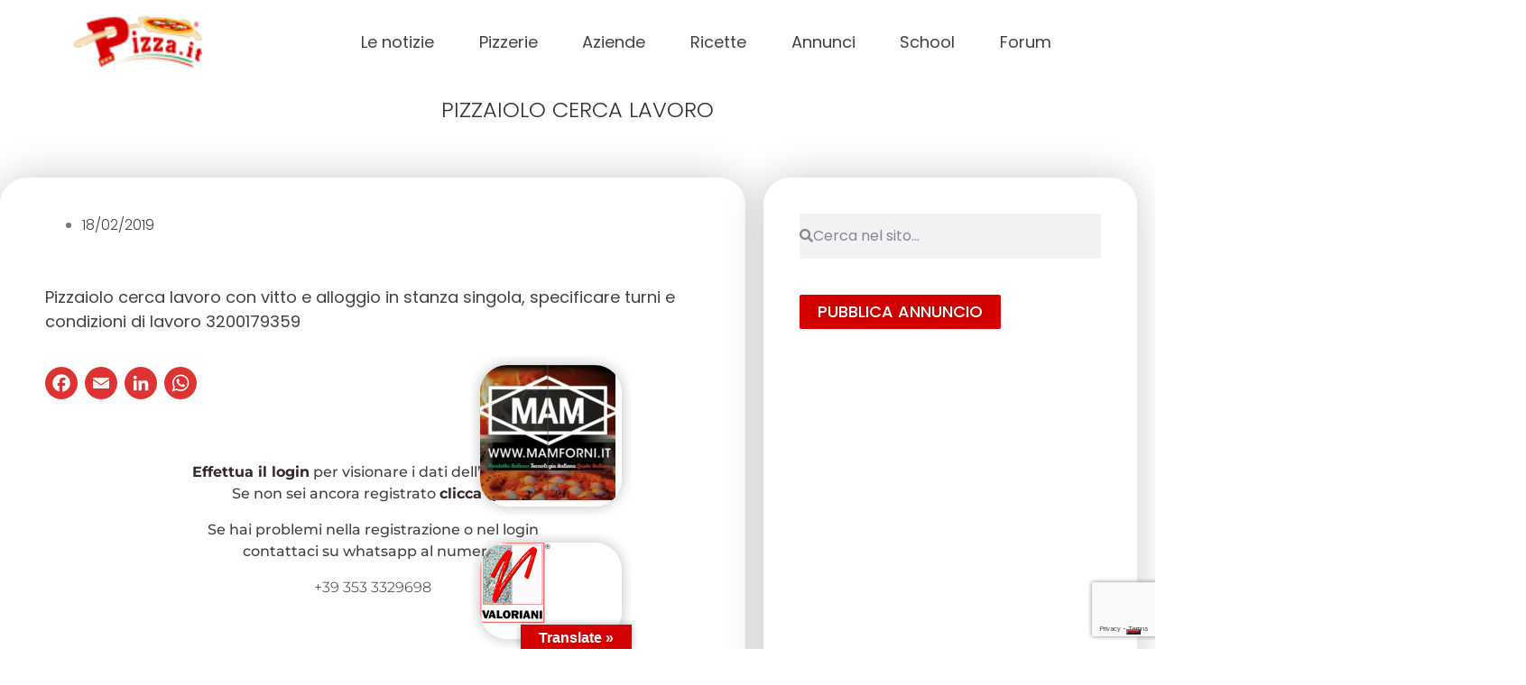

--- FILE ---
content_type: text/html; charset=utf-8
request_url: https://www.google.com/recaptcha/api2/anchor?ar=1&k=6LcvZF4lAAAAADgI6NssIhsOG4U8axjbomcbbGab&co=aHR0cHM6Ly93d3cucGl6emEuaXQ6NDQz&hl=en&v=PoyoqOPhxBO7pBk68S4YbpHZ&size=invisible&anchor-ms=20000&execute-ms=30000&cb=jk50zmcum5os
body_size: 48817
content:
<!DOCTYPE HTML><html dir="ltr" lang="en"><head><meta http-equiv="Content-Type" content="text/html; charset=UTF-8">
<meta http-equiv="X-UA-Compatible" content="IE=edge">
<title>reCAPTCHA</title>
<style type="text/css">
/* cyrillic-ext */
@font-face {
  font-family: 'Roboto';
  font-style: normal;
  font-weight: 400;
  font-stretch: 100%;
  src: url(//fonts.gstatic.com/s/roboto/v48/KFO7CnqEu92Fr1ME7kSn66aGLdTylUAMa3GUBHMdazTgWw.woff2) format('woff2');
  unicode-range: U+0460-052F, U+1C80-1C8A, U+20B4, U+2DE0-2DFF, U+A640-A69F, U+FE2E-FE2F;
}
/* cyrillic */
@font-face {
  font-family: 'Roboto';
  font-style: normal;
  font-weight: 400;
  font-stretch: 100%;
  src: url(//fonts.gstatic.com/s/roboto/v48/KFO7CnqEu92Fr1ME7kSn66aGLdTylUAMa3iUBHMdazTgWw.woff2) format('woff2');
  unicode-range: U+0301, U+0400-045F, U+0490-0491, U+04B0-04B1, U+2116;
}
/* greek-ext */
@font-face {
  font-family: 'Roboto';
  font-style: normal;
  font-weight: 400;
  font-stretch: 100%;
  src: url(//fonts.gstatic.com/s/roboto/v48/KFO7CnqEu92Fr1ME7kSn66aGLdTylUAMa3CUBHMdazTgWw.woff2) format('woff2');
  unicode-range: U+1F00-1FFF;
}
/* greek */
@font-face {
  font-family: 'Roboto';
  font-style: normal;
  font-weight: 400;
  font-stretch: 100%;
  src: url(//fonts.gstatic.com/s/roboto/v48/KFO7CnqEu92Fr1ME7kSn66aGLdTylUAMa3-UBHMdazTgWw.woff2) format('woff2');
  unicode-range: U+0370-0377, U+037A-037F, U+0384-038A, U+038C, U+038E-03A1, U+03A3-03FF;
}
/* math */
@font-face {
  font-family: 'Roboto';
  font-style: normal;
  font-weight: 400;
  font-stretch: 100%;
  src: url(//fonts.gstatic.com/s/roboto/v48/KFO7CnqEu92Fr1ME7kSn66aGLdTylUAMawCUBHMdazTgWw.woff2) format('woff2');
  unicode-range: U+0302-0303, U+0305, U+0307-0308, U+0310, U+0312, U+0315, U+031A, U+0326-0327, U+032C, U+032F-0330, U+0332-0333, U+0338, U+033A, U+0346, U+034D, U+0391-03A1, U+03A3-03A9, U+03B1-03C9, U+03D1, U+03D5-03D6, U+03F0-03F1, U+03F4-03F5, U+2016-2017, U+2034-2038, U+203C, U+2040, U+2043, U+2047, U+2050, U+2057, U+205F, U+2070-2071, U+2074-208E, U+2090-209C, U+20D0-20DC, U+20E1, U+20E5-20EF, U+2100-2112, U+2114-2115, U+2117-2121, U+2123-214F, U+2190, U+2192, U+2194-21AE, U+21B0-21E5, U+21F1-21F2, U+21F4-2211, U+2213-2214, U+2216-22FF, U+2308-230B, U+2310, U+2319, U+231C-2321, U+2336-237A, U+237C, U+2395, U+239B-23B7, U+23D0, U+23DC-23E1, U+2474-2475, U+25AF, U+25B3, U+25B7, U+25BD, U+25C1, U+25CA, U+25CC, U+25FB, U+266D-266F, U+27C0-27FF, U+2900-2AFF, U+2B0E-2B11, U+2B30-2B4C, U+2BFE, U+3030, U+FF5B, U+FF5D, U+1D400-1D7FF, U+1EE00-1EEFF;
}
/* symbols */
@font-face {
  font-family: 'Roboto';
  font-style: normal;
  font-weight: 400;
  font-stretch: 100%;
  src: url(//fonts.gstatic.com/s/roboto/v48/KFO7CnqEu92Fr1ME7kSn66aGLdTylUAMaxKUBHMdazTgWw.woff2) format('woff2');
  unicode-range: U+0001-000C, U+000E-001F, U+007F-009F, U+20DD-20E0, U+20E2-20E4, U+2150-218F, U+2190, U+2192, U+2194-2199, U+21AF, U+21E6-21F0, U+21F3, U+2218-2219, U+2299, U+22C4-22C6, U+2300-243F, U+2440-244A, U+2460-24FF, U+25A0-27BF, U+2800-28FF, U+2921-2922, U+2981, U+29BF, U+29EB, U+2B00-2BFF, U+4DC0-4DFF, U+FFF9-FFFB, U+10140-1018E, U+10190-1019C, U+101A0, U+101D0-101FD, U+102E0-102FB, U+10E60-10E7E, U+1D2C0-1D2D3, U+1D2E0-1D37F, U+1F000-1F0FF, U+1F100-1F1AD, U+1F1E6-1F1FF, U+1F30D-1F30F, U+1F315, U+1F31C, U+1F31E, U+1F320-1F32C, U+1F336, U+1F378, U+1F37D, U+1F382, U+1F393-1F39F, U+1F3A7-1F3A8, U+1F3AC-1F3AF, U+1F3C2, U+1F3C4-1F3C6, U+1F3CA-1F3CE, U+1F3D4-1F3E0, U+1F3ED, U+1F3F1-1F3F3, U+1F3F5-1F3F7, U+1F408, U+1F415, U+1F41F, U+1F426, U+1F43F, U+1F441-1F442, U+1F444, U+1F446-1F449, U+1F44C-1F44E, U+1F453, U+1F46A, U+1F47D, U+1F4A3, U+1F4B0, U+1F4B3, U+1F4B9, U+1F4BB, U+1F4BF, U+1F4C8-1F4CB, U+1F4D6, U+1F4DA, U+1F4DF, U+1F4E3-1F4E6, U+1F4EA-1F4ED, U+1F4F7, U+1F4F9-1F4FB, U+1F4FD-1F4FE, U+1F503, U+1F507-1F50B, U+1F50D, U+1F512-1F513, U+1F53E-1F54A, U+1F54F-1F5FA, U+1F610, U+1F650-1F67F, U+1F687, U+1F68D, U+1F691, U+1F694, U+1F698, U+1F6AD, U+1F6B2, U+1F6B9-1F6BA, U+1F6BC, U+1F6C6-1F6CF, U+1F6D3-1F6D7, U+1F6E0-1F6EA, U+1F6F0-1F6F3, U+1F6F7-1F6FC, U+1F700-1F7FF, U+1F800-1F80B, U+1F810-1F847, U+1F850-1F859, U+1F860-1F887, U+1F890-1F8AD, U+1F8B0-1F8BB, U+1F8C0-1F8C1, U+1F900-1F90B, U+1F93B, U+1F946, U+1F984, U+1F996, U+1F9E9, U+1FA00-1FA6F, U+1FA70-1FA7C, U+1FA80-1FA89, U+1FA8F-1FAC6, U+1FACE-1FADC, U+1FADF-1FAE9, U+1FAF0-1FAF8, U+1FB00-1FBFF;
}
/* vietnamese */
@font-face {
  font-family: 'Roboto';
  font-style: normal;
  font-weight: 400;
  font-stretch: 100%;
  src: url(//fonts.gstatic.com/s/roboto/v48/KFO7CnqEu92Fr1ME7kSn66aGLdTylUAMa3OUBHMdazTgWw.woff2) format('woff2');
  unicode-range: U+0102-0103, U+0110-0111, U+0128-0129, U+0168-0169, U+01A0-01A1, U+01AF-01B0, U+0300-0301, U+0303-0304, U+0308-0309, U+0323, U+0329, U+1EA0-1EF9, U+20AB;
}
/* latin-ext */
@font-face {
  font-family: 'Roboto';
  font-style: normal;
  font-weight: 400;
  font-stretch: 100%;
  src: url(//fonts.gstatic.com/s/roboto/v48/KFO7CnqEu92Fr1ME7kSn66aGLdTylUAMa3KUBHMdazTgWw.woff2) format('woff2');
  unicode-range: U+0100-02BA, U+02BD-02C5, U+02C7-02CC, U+02CE-02D7, U+02DD-02FF, U+0304, U+0308, U+0329, U+1D00-1DBF, U+1E00-1E9F, U+1EF2-1EFF, U+2020, U+20A0-20AB, U+20AD-20C0, U+2113, U+2C60-2C7F, U+A720-A7FF;
}
/* latin */
@font-face {
  font-family: 'Roboto';
  font-style: normal;
  font-weight: 400;
  font-stretch: 100%;
  src: url(//fonts.gstatic.com/s/roboto/v48/KFO7CnqEu92Fr1ME7kSn66aGLdTylUAMa3yUBHMdazQ.woff2) format('woff2');
  unicode-range: U+0000-00FF, U+0131, U+0152-0153, U+02BB-02BC, U+02C6, U+02DA, U+02DC, U+0304, U+0308, U+0329, U+2000-206F, U+20AC, U+2122, U+2191, U+2193, U+2212, U+2215, U+FEFF, U+FFFD;
}
/* cyrillic-ext */
@font-face {
  font-family: 'Roboto';
  font-style: normal;
  font-weight: 500;
  font-stretch: 100%;
  src: url(//fonts.gstatic.com/s/roboto/v48/KFO7CnqEu92Fr1ME7kSn66aGLdTylUAMa3GUBHMdazTgWw.woff2) format('woff2');
  unicode-range: U+0460-052F, U+1C80-1C8A, U+20B4, U+2DE0-2DFF, U+A640-A69F, U+FE2E-FE2F;
}
/* cyrillic */
@font-face {
  font-family: 'Roboto';
  font-style: normal;
  font-weight: 500;
  font-stretch: 100%;
  src: url(//fonts.gstatic.com/s/roboto/v48/KFO7CnqEu92Fr1ME7kSn66aGLdTylUAMa3iUBHMdazTgWw.woff2) format('woff2');
  unicode-range: U+0301, U+0400-045F, U+0490-0491, U+04B0-04B1, U+2116;
}
/* greek-ext */
@font-face {
  font-family: 'Roboto';
  font-style: normal;
  font-weight: 500;
  font-stretch: 100%;
  src: url(//fonts.gstatic.com/s/roboto/v48/KFO7CnqEu92Fr1ME7kSn66aGLdTylUAMa3CUBHMdazTgWw.woff2) format('woff2');
  unicode-range: U+1F00-1FFF;
}
/* greek */
@font-face {
  font-family: 'Roboto';
  font-style: normal;
  font-weight: 500;
  font-stretch: 100%;
  src: url(//fonts.gstatic.com/s/roboto/v48/KFO7CnqEu92Fr1ME7kSn66aGLdTylUAMa3-UBHMdazTgWw.woff2) format('woff2');
  unicode-range: U+0370-0377, U+037A-037F, U+0384-038A, U+038C, U+038E-03A1, U+03A3-03FF;
}
/* math */
@font-face {
  font-family: 'Roboto';
  font-style: normal;
  font-weight: 500;
  font-stretch: 100%;
  src: url(//fonts.gstatic.com/s/roboto/v48/KFO7CnqEu92Fr1ME7kSn66aGLdTylUAMawCUBHMdazTgWw.woff2) format('woff2');
  unicode-range: U+0302-0303, U+0305, U+0307-0308, U+0310, U+0312, U+0315, U+031A, U+0326-0327, U+032C, U+032F-0330, U+0332-0333, U+0338, U+033A, U+0346, U+034D, U+0391-03A1, U+03A3-03A9, U+03B1-03C9, U+03D1, U+03D5-03D6, U+03F0-03F1, U+03F4-03F5, U+2016-2017, U+2034-2038, U+203C, U+2040, U+2043, U+2047, U+2050, U+2057, U+205F, U+2070-2071, U+2074-208E, U+2090-209C, U+20D0-20DC, U+20E1, U+20E5-20EF, U+2100-2112, U+2114-2115, U+2117-2121, U+2123-214F, U+2190, U+2192, U+2194-21AE, U+21B0-21E5, U+21F1-21F2, U+21F4-2211, U+2213-2214, U+2216-22FF, U+2308-230B, U+2310, U+2319, U+231C-2321, U+2336-237A, U+237C, U+2395, U+239B-23B7, U+23D0, U+23DC-23E1, U+2474-2475, U+25AF, U+25B3, U+25B7, U+25BD, U+25C1, U+25CA, U+25CC, U+25FB, U+266D-266F, U+27C0-27FF, U+2900-2AFF, U+2B0E-2B11, U+2B30-2B4C, U+2BFE, U+3030, U+FF5B, U+FF5D, U+1D400-1D7FF, U+1EE00-1EEFF;
}
/* symbols */
@font-face {
  font-family: 'Roboto';
  font-style: normal;
  font-weight: 500;
  font-stretch: 100%;
  src: url(//fonts.gstatic.com/s/roboto/v48/KFO7CnqEu92Fr1ME7kSn66aGLdTylUAMaxKUBHMdazTgWw.woff2) format('woff2');
  unicode-range: U+0001-000C, U+000E-001F, U+007F-009F, U+20DD-20E0, U+20E2-20E4, U+2150-218F, U+2190, U+2192, U+2194-2199, U+21AF, U+21E6-21F0, U+21F3, U+2218-2219, U+2299, U+22C4-22C6, U+2300-243F, U+2440-244A, U+2460-24FF, U+25A0-27BF, U+2800-28FF, U+2921-2922, U+2981, U+29BF, U+29EB, U+2B00-2BFF, U+4DC0-4DFF, U+FFF9-FFFB, U+10140-1018E, U+10190-1019C, U+101A0, U+101D0-101FD, U+102E0-102FB, U+10E60-10E7E, U+1D2C0-1D2D3, U+1D2E0-1D37F, U+1F000-1F0FF, U+1F100-1F1AD, U+1F1E6-1F1FF, U+1F30D-1F30F, U+1F315, U+1F31C, U+1F31E, U+1F320-1F32C, U+1F336, U+1F378, U+1F37D, U+1F382, U+1F393-1F39F, U+1F3A7-1F3A8, U+1F3AC-1F3AF, U+1F3C2, U+1F3C4-1F3C6, U+1F3CA-1F3CE, U+1F3D4-1F3E0, U+1F3ED, U+1F3F1-1F3F3, U+1F3F5-1F3F7, U+1F408, U+1F415, U+1F41F, U+1F426, U+1F43F, U+1F441-1F442, U+1F444, U+1F446-1F449, U+1F44C-1F44E, U+1F453, U+1F46A, U+1F47D, U+1F4A3, U+1F4B0, U+1F4B3, U+1F4B9, U+1F4BB, U+1F4BF, U+1F4C8-1F4CB, U+1F4D6, U+1F4DA, U+1F4DF, U+1F4E3-1F4E6, U+1F4EA-1F4ED, U+1F4F7, U+1F4F9-1F4FB, U+1F4FD-1F4FE, U+1F503, U+1F507-1F50B, U+1F50D, U+1F512-1F513, U+1F53E-1F54A, U+1F54F-1F5FA, U+1F610, U+1F650-1F67F, U+1F687, U+1F68D, U+1F691, U+1F694, U+1F698, U+1F6AD, U+1F6B2, U+1F6B9-1F6BA, U+1F6BC, U+1F6C6-1F6CF, U+1F6D3-1F6D7, U+1F6E0-1F6EA, U+1F6F0-1F6F3, U+1F6F7-1F6FC, U+1F700-1F7FF, U+1F800-1F80B, U+1F810-1F847, U+1F850-1F859, U+1F860-1F887, U+1F890-1F8AD, U+1F8B0-1F8BB, U+1F8C0-1F8C1, U+1F900-1F90B, U+1F93B, U+1F946, U+1F984, U+1F996, U+1F9E9, U+1FA00-1FA6F, U+1FA70-1FA7C, U+1FA80-1FA89, U+1FA8F-1FAC6, U+1FACE-1FADC, U+1FADF-1FAE9, U+1FAF0-1FAF8, U+1FB00-1FBFF;
}
/* vietnamese */
@font-face {
  font-family: 'Roboto';
  font-style: normal;
  font-weight: 500;
  font-stretch: 100%;
  src: url(//fonts.gstatic.com/s/roboto/v48/KFO7CnqEu92Fr1ME7kSn66aGLdTylUAMa3OUBHMdazTgWw.woff2) format('woff2');
  unicode-range: U+0102-0103, U+0110-0111, U+0128-0129, U+0168-0169, U+01A0-01A1, U+01AF-01B0, U+0300-0301, U+0303-0304, U+0308-0309, U+0323, U+0329, U+1EA0-1EF9, U+20AB;
}
/* latin-ext */
@font-face {
  font-family: 'Roboto';
  font-style: normal;
  font-weight: 500;
  font-stretch: 100%;
  src: url(//fonts.gstatic.com/s/roboto/v48/KFO7CnqEu92Fr1ME7kSn66aGLdTylUAMa3KUBHMdazTgWw.woff2) format('woff2');
  unicode-range: U+0100-02BA, U+02BD-02C5, U+02C7-02CC, U+02CE-02D7, U+02DD-02FF, U+0304, U+0308, U+0329, U+1D00-1DBF, U+1E00-1E9F, U+1EF2-1EFF, U+2020, U+20A0-20AB, U+20AD-20C0, U+2113, U+2C60-2C7F, U+A720-A7FF;
}
/* latin */
@font-face {
  font-family: 'Roboto';
  font-style: normal;
  font-weight: 500;
  font-stretch: 100%;
  src: url(//fonts.gstatic.com/s/roboto/v48/KFO7CnqEu92Fr1ME7kSn66aGLdTylUAMa3yUBHMdazQ.woff2) format('woff2');
  unicode-range: U+0000-00FF, U+0131, U+0152-0153, U+02BB-02BC, U+02C6, U+02DA, U+02DC, U+0304, U+0308, U+0329, U+2000-206F, U+20AC, U+2122, U+2191, U+2193, U+2212, U+2215, U+FEFF, U+FFFD;
}
/* cyrillic-ext */
@font-face {
  font-family: 'Roboto';
  font-style: normal;
  font-weight: 900;
  font-stretch: 100%;
  src: url(//fonts.gstatic.com/s/roboto/v48/KFO7CnqEu92Fr1ME7kSn66aGLdTylUAMa3GUBHMdazTgWw.woff2) format('woff2');
  unicode-range: U+0460-052F, U+1C80-1C8A, U+20B4, U+2DE0-2DFF, U+A640-A69F, U+FE2E-FE2F;
}
/* cyrillic */
@font-face {
  font-family: 'Roboto';
  font-style: normal;
  font-weight: 900;
  font-stretch: 100%;
  src: url(//fonts.gstatic.com/s/roboto/v48/KFO7CnqEu92Fr1ME7kSn66aGLdTylUAMa3iUBHMdazTgWw.woff2) format('woff2');
  unicode-range: U+0301, U+0400-045F, U+0490-0491, U+04B0-04B1, U+2116;
}
/* greek-ext */
@font-face {
  font-family: 'Roboto';
  font-style: normal;
  font-weight: 900;
  font-stretch: 100%;
  src: url(//fonts.gstatic.com/s/roboto/v48/KFO7CnqEu92Fr1ME7kSn66aGLdTylUAMa3CUBHMdazTgWw.woff2) format('woff2');
  unicode-range: U+1F00-1FFF;
}
/* greek */
@font-face {
  font-family: 'Roboto';
  font-style: normal;
  font-weight: 900;
  font-stretch: 100%;
  src: url(//fonts.gstatic.com/s/roboto/v48/KFO7CnqEu92Fr1ME7kSn66aGLdTylUAMa3-UBHMdazTgWw.woff2) format('woff2');
  unicode-range: U+0370-0377, U+037A-037F, U+0384-038A, U+038C, U+038E-03A1, U+03A3-03FF;
}
/* math */
@font-face {
  font-family: 'Roboto';
  font-style: normal;
  font-weight: 900;
  font-stretch: 100%;
  src: url(//fonts.gstatic.com/s/roboto/v48/KFO7CnqEu92Fr1ME7kSn66aGLdTylUAMawCUBHMdazTgWw.woff2) format('woff2');
  unicode-range: U+0302-0303, U+0305, U+0307-0308, U+0310, U+0312, U+0315, U+031A, U+0326-0327, U+032C, U+032F-0330, U+0332-0333, U+0338, U+033A, U+0346, U+034D, U+0391-03A1, U+03A3-03A9, U+03B1-03C9, U+03D1, U+03D5-03D6, U+03F0-03F1, U+03F4-03F5, U+2016-2017, U+2034-2038, U+203C, U+2040, U+2043, U+2047, U+2050, U+2057, U+205F, U+2070-2071, U+2074-208E, U+2090-209C, U+20D0-20DC, U+20E1, U+20E5-20EF, U+2100-2112, U+2114-2115, U+2117-2121, U+2123-214F, U+2190, U+2192, U+2194-21AE, U+21B0-21E5, U+21F1-21F2, U+21F4-2211, U+2213-2214, U+2216-22FF, U+2308-230B, U+2310, U+2319, U+231C-2321, U+2336-237A, U+237C, U+2395, U+239B-23B7, U+23D0, U+23DC-23E1, U+2474-2475, U+25AF, U+25B3, U+25B7, U+25BD, U+25C1, U+25CA, U+25CC, U+25FB, U+266D-266F, U+27C0-27FF, U+2900-2AFF, U+2B0E-2B11, U+2B30-2B4C, U+2BFE, U+3030, U+FF5B, U+FF5D, U+1D400-1D7FF, U+1EE00-1EEFF;
}
/* symbols */
@font-face {
  font-family: 'Roboto';
  font-style: normal;
  font-weight: 900;
  font-stretch: 100%;
  src: url(//fonts.gstatic.com/s/roboto/v48/KFO7CnqEu92Fr1ME7kSn66aGLdTylUAMaxKUBHMdazTgWw.woff2) format('woff2');
  unicode-range: U+0001-000C, U+000E-001F, U+007F-009F, U+20DD-20E0, U+20E2-20E4, U+2150-218F, U+2190, U+2192, U+2194-2199, U+21AF, U+21E6-21F0, U+21F3, U+2218-2219, U+2299, U+22C4-22C6, U+2300-243F, U+2440-244A, U+2460-24FF, U+25A0-27BF, U+2800-28FF, U+2921-2922, U+2981, U+29BF, U+29EB, U+2B00-2BFF, U+4DC0-4DFF, U+FFF9-FFFB, U+10140-1018E, U+10190-1019C, U+101A0, U+101D0-101FD, U+102E0-102FB, U+10E60-10E7E, U+1D2C0-1D2D3, U+1D2E0-1D37F, U+1F000-1F0FF, U+1F100-1F1AD, U+1F1E6-1F1FF, U+1F30D-1F30F, U+1F315, U+1F31C, U+1F31E, U+1F320-1F32C, U+1F336, U+1F378, U+1F37D, U+1F382, U+1F393-1F39F, U+1F3A7-1F3A8, U+1F3AC-1F3AF, U+1F3C2, U+1F3C4-1F3C6, U+1F3CA-1F3CE, U+1F3D4-1F3E0, U+1F3ED, U+1F3F1-1F3F3, U+1F3F5-1F3F7, U+1F408, U+1F415, U+1F41F, U+1F426, U+1F43F, U+1F441-1F442, U+1F444, U+1F446-1F449, U+1F44C-1F44E, U+1F453, U+1F46A, U+1F47D, U+1F4A3, U+1F4B0, U+1F4B3, U+1F4B9, U+1F4BB, U+1F4BF, U+1F4C8-1F4CB, U+1F4D6, U+1F4DA, U+1F4DF, U+1F4E3-1F4E6, U+1F4EA-1F4ED, U+1F4F7, U+1F4F9-1F4FB, U+1F4FD-1F4FE, U+1F503, U+1F507-1F50B, U+1F50D, U+1F512-1F513, U+1F53E-1F54A, U+1F54F-1F5FA, U+1F610, U+1F650-1F67F, U+1F687, U+1F68D, U+1F691, U+1F694, U+1F698, U+1F6AD, U+1F6B2, U+1F6B9-1F6BA, U+1F6BC, U+1F6C6-1F6CF, U+1F6D3-1F6D7, U+1F6E0-1F6EA, U+1F6F0-1F6F3, U+1F6F7-1F6FC, U+1F700-1F7FF, U+1F800-1F80B, U+1F810-1F847, U+1F850-1F859, U+1F860-1F887, U+1F890-1F8AD, U+1F8B0-1F8BB, U+1F8C0-1F8C1, U+1F900-1F90B, U+1F93B, U+1F946, U+1F984, U+1F996, U+1F9E9, U+1FA00-1FA6F, U+1FA70-1FA7C, U+1FA80-1FA89, U+1FA8F-1FAC6, U+1FACE-1FADC, U+1FADF-1FAE9, U+1FAF0-1FAF8, U+1FB00-1FBFF;
}
/* vietnamese */
@font-face {
  font-family: 'Roboto';
  font-style: normal;
  font-weight: 900;
  font-stretch: 100%;
  src: url(//fonts.gstatic.com/s/roboto/v48/KFO7CnqEu92Fr1ME7kSn66aGLdTylUAMa3OUBHMdazTgWw.woff2) format('woff2');
  unicode-range: U+0102-0103, U+0110-0111, U+0128-0129, U+0168-0169, U+01A0-01A1, U+01AF-01B0, U+0300-0301, U+0303-0304, U+0308-0309, U+0323, U+0329, U+1EA0-1EF9, U+20AB;
}
/* latin-ext */
@font-face {
  font-family: 'Roboto';
  font-style: normal;
  font-weight: 900;
  font-stretch: 100%;
  src: url(//fonts.gstatic.com/s/roboto/v48/KFO7CnqEu92Fr1ME7kSn66aGLdTylUAMa3KUBHMdazTgWw.woff2) format('woff2');
  unicode-range: U+0100-02BA, U+02BD-02C5, U+02C7-02CC, U+02CE-02D7, U+02DD-02FF, U+0304, U+0308, U+0329, U+1D00-1DBF, U+1E00-1E9F, U+1EF2-1EFF, U+2020, U+20A0-20AB, U+20AD-20C0, U+2113, U+2C60-2C7F, U+A720-A7FF;
}
/* latin */
@font-face {
  font-family: 'Roboto';
  font-style: normal;
  font-weight: 900;
  font-stretch: 100%;
  src: url(//fonts.gstatic.com/s/roboto/v48/KFO7CnqEu92Fr1ME7kSn66aGLdTylUAMa3yUBHMdazQ.woff2) format('woff2');
  unicode-range: U+0000-00FF, U+0131, U+0152-0153, U+02BB-02BC, U+02C6, U+02DA, U+02DC, U+0304, U+0308, U+0329, U+2000-206F, U+20AC, U+2122, U+2191, U+2193, U+2212, U+2215, U+FEFF, U+FFFD;
}

</style>
<link rel="stylesheet" type="text/css" href="https://www.gstatic.com/recaptcha/releases/PoyoqOPhxBO7pBk68S4YbpHZ/styles__ltr.css">
<script nonce="WpdrdHelTyY8ShdCugnpQg" type="text/javascript">window['__recaptcha_api'] = 'https://www.google.com/recaptcha/api2/';</script>
<script type="text/javascript" src="https://www.gstatic.com/recaptcha/releases/PoyoqOPhxBO7pBk68S4YbpHZ/recaptcha__en.js" nonce="WpdrdHelTyY8ShdCugnpQg">
      
    </script></head>
<body><div id="rc-anchor-alert" class="rc-anchor-alert"></div>
<input type="hidden" id="recaptcha-token" value="[base64]">
<script type="text/javascript" nonce="WpdrdHelTyY8ShdCugnpQg">
      recaptcha.anchor.Main.init("[\x22ainput\x22,[\x22bgdata\x22,\x22\x22,\[base64]/[base64]/[base64]/[base64]/[base64]/UltsKytdPUU6KEU8MjA0OD9SW2wrK109RT4+NnwxOTI6KChFJjY0NTEyKT09NTUyOTYmJk0rMTxjLmxlbmd0aCYmKGMuY2hhckNvZGVBdChNKzEpJjY0NTEyKT09NTYzMjA/[base64]/[base64]/[base64]/[base64]/[base64]/[base64]/[base64]\x22,\[base64]\\u003d\x22,\x22woLCtGTDj8KnA8OxfcOKbcO1wqvCi8KIX8O6wprCjsOMaMOWw7DDgMKLBwDDkSXDhVPDlxpEdhUUwoLDlzPCtMOzw5rCr8Olwp9LKsKDwrh2Dzhhwp1pw5RqwpDDh1QbwpjCixk2D8Onwp7Cp8KJcVzChsOsMMOKP8KzKBkXbHPCosKIfcKcwop/w7XCig0two4tw53CusK0VW1Cai8KwofDsxvCt1rCmkvDjMORN8Klw6LDjBbDjsKQYjjDiRRVw7InScKowpnDgcOJPsOywr/[base64]/[base64]/DqMOBw4lYSRjDo8Obw5vDtRJBWcOmwpNOw6JHw7MBwrfCm1EWTTPDgFTDo8O9a8OiwolHwprDuMO6wqHDgcONAEBAWn/Dg1g9wp3Dlj84KcOLC8Kxw6XDusO/[base64]/ChcK5LMOvw7PCm8KgwoptDGPCg8KWw5dQw4HDrcO3PcKPWMK8wqjDv8KpwrsnYsODT8K5XcOowoomw5FEVEhDUzzCiMKgDlHDgMO6w7VIw7HDqMOZZUDCu3JdwrfClDAKKBEPCcKdVsKwb0hyw4XDhnRxw4TCgn96eMK4YyfDpcOIwq1/wqR7wpkPw53DhsK5wp/DjmbCpWRfw5xNSsOgY0rDpcOfKMOIAlXDtDEqw4XCp3zCq8OWw4zCm3dfMxnCucKPw65LWMKTwoxcw5nCrQrDqiI7w7IFw5cJwobDmQV/w4UlM8KrUyN9CjjDqsO2OzXCksOJwohbwpVfw5jCg8OFw5UmWMOEw6csVxfCm8Kaw6pvwqcCWcO2wr1nMcKvw4LCikjDjW/Cr8KZwpUEWlwCw4pTc8KUMHcpwo4QOMO9w5nCsWVTCsK2c8KCTsO0P8OcCALDqETDlcKvcsKJHUFVw4UtIxzDlcKTwoYGZMKuY8KKw7rDhi/CnQnDuihKIsKLOcKCwp/DoFvDhGB0QxDDuCpqw4plw49Nw5DDtVbDlMOLBD/DlcOvwqlbGcKQwoDDtETCi8K8woIjw6RwQsKqDMO8JMKFTsOvLsO4cEnChxbCjcOmw6fDqCHCsmQGw4wTKXbDscK1w6rDp8OiMUDDqifCn8Kjw6LDnSw0S8KUw451wprDuX/[base64]/DggbComLChcK6ZMOmW3ExLWBVZ8OCw5Ecw6k/[base64]/[base64]/CtD9afMOzw71BwrnCusOcw68ewpZpM8OpbcKTDgLCqcK3w7l4EMKLw5w6wrDCqwDDlcOeBzvCnFIoQwrCjcOnYsKXw7YQw4TDrMOsw47ChMKaGsOHwpoJw53Cuy7DtcKQwo3Dl8Kpwo1twr0DaHJTw6odKcOrSsOwwqUow5vDocOvw6QTLR7CrcO/w6/[base64]/w6ltwoTDg8OZwpjCnMKXw5HDh07Cn8KYC3fCt8OQc8Kowqs6FcKJY8O1w4gsw6cALhrDgjPDilM+YsKNHTvDmBzDvihaexN4w6wDw4lpwpoQw7nCvjXDlcKWw6wSfcKQOxzCiAEPwpfDj8OCR25VacOlL8OIWXfDv8KLCQ8xw5Q5PsKZX8KtfnZvL8Kjw6nCl19/wpkMwojCrlnCkzvCiiAIS2zCh8OowqXCj8K7ckXCuMOZQxNzP3k8wpHCpcKWYsKyFxPDrcOzB1MaUgYpwroPS8K/wrbCp8Oxwr1+d8OGNk8GwrfCjH95RcK2wq7Ci1goUhM4w5bDhcO6DsK3wqnCmyxERsK6XE/CsF7Dvmpfw7AlEsOzWsOAw6fCuQrDinwxKcOfwqtJbsKuw6bDn8KewoJFNH8jwoDCtMOEThJvRB3ClBYmQ8OILMKZGQYOwrnDmw7CpMK/[base64]/w5xbEcOXw67DsMKqc8Klw67DocKBwq7CvFAdMcK+wrpYw7lVHsKIwqjChMKuFwnCncOFeHzCmMKLJB/[base64]/DlsOAw6/CnCjDkcKrw7EBbsOrbiXCgcOiw69CRDldw4cbTcOfwpzCjCfDrcO0w7PCqxjCpsOYW1LDo0TCqyLCqTY9PcKbRcKve8KsdMKjw5ZmZsKvS0Jgwot6BcKsw6LDlwk6F05VV2Nhw5PCocKbwqE4dsK2YzM2SjcuXsKYfk1ydmJYNRV5wrIce8ORw5IowpnClcOSwp9/ayhMOcKIw4BwwqXDtMOgHcO8RMOIw57CrcKaPXQ/wprDvcKiBsKAQcKIwpjCtMOpwpVnaXUefsKveTtNYlwlw4fCoMOpR0tzaCdJIMO9woFpw7Fvwpwew7sEwqnCiR0tA8KSwrwjUcOxwo/Dpi02w4vDgXTCmsKkUmnCmMOBYDA4w45+w4B9w4wZb8Kyf8OyLlzCr8K4GsKRXCoRc8ODwpMaw6NwGsOkRVo5wpjCkXFyMcK9M3XDm3XDo8Krw5vCuFVvYMKTPMKJBgnCmsOUOyDDosOcd2fDksKgW0nClcOeCz/DsRHDnR7Duh7DuXDCtjQOwrvCs8K/RMKYw6IxwqhfwpvDpsKtF3wTDT5awpPDpsKrw7ouwo7CsU3CtD8RX2bClMKhAwfDucK7W3HDrcKKHAjChCrCqcOABy/DigHDpsK/wq9IXsOuFWl5w7FnwoXCo8KSwpFxFSlrw4/DpMKxfsOuwpzDmcOew51VwoooMhxhAg/Dk8KpbHrDo8OnwpPDll7DsUvCv8KBI8KdwpJ8woDCgU1YGS0jw6nCqCHDvMKPw73CpGYmw6kew7NqQMO0woTDlMOjDcKhwrVFw6kswoUQGlJqLFDDjHLDnBPDjMOaHcKuJw0Lw7I0JcOsfysFw6PDosKpd2/CqMKpPGJHFsKhVcOAFHLDrGEPw6dsPHnDsAQSNFzCoMKpCcOIw4LDmnctw5sYwoIzwr7Dvh4owoTDr8OtwqB/woXDtsKjw5wUcsOSw5/CpSczZMOhAsKhCl4zw7RGCCbChMK4WMKNw5cUacKrcWXDi1PCjcK/[base64]/DhSXCnsKjwqsHLsOxwr3Cki7CkcOFFwrDoX8iUQJrdcK5dsKWCyfCoQdXw7JGKRDDoMO1w7XCk8O5BysEw4DCtWNuQw/ChMK7wqzCjcKAw6/Cm8KNw4XDv8OTwqN8VTfCucKZPVEyK8OBwpMIw7PDqsKKw6TDrVTCl8K6wpDCncKpwqssXMObN3/DmcKGeMKMf8KFw7TDhTQWwqp6woN3T8KSNkjDqsKkw6HCv2XDrsOdwpbCrcOrQQkYw5TCl8K9wo3DuGl1w7lTWMKow78RCcKIwq1PwpMEan5dIFjDmBAEb0JVwr5owo/DqcOzw5bDphYSwqZhwodOJ1UBw5HDlMOrYMKMbMKwcMOzb0Qkw5dIw6rDpQTDimPCtDYON8Kgw71VUsOEw7d8wrjDvRLDvkE4w5PDrMOvw7PDkcOSH8O+w5bCk8KswrdresKXdzEpw7vClMOJwrrCp3QIJAgvA8KVLGHCiMKFcy/DisK/[base64]/CrHfDuHQkwoPDlzpzbSFSH1zClAF8EMOJXwvDi8O4woZXfSdBwrMbw78lCFbCmcKsUnkUEG4AwrvCvcOZOBHCgXHDl04cdsOoV8KWwpgswoDCp8Odw4HCksOQw4Y3PMOuwrlRBMKmw6/[base64]/[base64]/CqEfDrQ7DtEfDisKme8KvQsOUKMOtwonDlcOlBFvCjh41wp8PwoMrwqrCnsKXwqFawr/[base64]/DkQ7CgEfCnMOsd8OGambDu2fDpE7DqcO9wpXCtsOVw5rCty87w5zCs8KoLMKYwpJnGcKVL8Kuw50vXcKgwqtaJMKbw5HCjGoBJCfDssOwMSgOw6UIw4PDmsK0ecKbw6V8w47CtsKDOnlWVMOEBcOtw5jCrgfDtsKbw4/[base64]/RCpPOcKKwp7DnMOuCcKSfMOeYcO4Vwh0dyFvGMKTwqVkTD7Do8K7wqfCu1sTw6jCrF9bJMK/QSPDl8KBwpPDj8OiVhhgEcKPdXDCthcXw43CnMKICMOTw5LDoR7CjBPDu2/DswHCrcOkwqPDusKnwp0dwovDoXTDo8KWCDt3w7Igwo7CpsOrwqPCjMOxwotgwoDDhsKaNlDCl2XCjnVSDsOsQMO4HXh0ERTDkVMbw7Esw6jDlWIXwpMTwo15Cj/[base64]/DmMO2w6ZYBEvDjlTDm8KOeAYTN8KCTMOnw6/DrMKiRQgnwqBaw7zCmsOuKMKyUMKDw7EFaC7Crj8/[base64]/CrTrCgQ/Dh8Kpw5B0B8OLHsKuw6YwbHjCpGMbQsOJwrIDwofDh0bDn1jDvMO3woLDvXLChcKdw4bDp8KzRV1NK8KZw4nCrcOmRT3DunvCuMOKaVTClcOiTMOswqXCs03Dl8OFwrPCuxwlwpkaw5nCpMK7w6/[base64]/Do8OZwrA1YMOtLx/Cpm45cl7DhsO4MMKzw6lPBXLCrDpEC8ONw7jCg8OYw77CssKAw77CqMOzEE/Cp8KvdMKUwpDCpSBZJ8KHw4zDhMKNwoXCvFbCscOOEzcNbcOHD8O7dSF0IsOlJATClsKEDQsuwr8BfhZ3woLCh8Oqw7bDr8OAYjpAwqZUwpM9w5TDvSQhwoMzwo/[base64]/[base64]/DslECQsOaIQ7Do8OnGk7DhT7DgsKwwqQvw7/DrMK/wqUZf8KLw6QFwpjDoWTCs8Orw5QVYMKYZCzDgcOWVjUWw7plXjDDqsORwqvCj8OwwrQdL8KFDCQowrocwrdvw5DCkmIYbcO5w5PDp8OSw63Cm8KNwq3DkgEVw7/[base64]/[base64]/CsVU2Ph0iw6XDiMKiecOsw4nDssK2wqzDscKhwqwIwrlBPy94U8O8wovDgg4/w6fDiMKSRcK3w6fDmMKTw5PDvcKrwp/CrcKAw7jClyjDlTDChsKWwoUkScOewrIDCFTDqxQ7BBvDlsO7csKtEMOSw7/DszIUVsO1cU3DscKKAcOKwpFuw55ew68gFsK/wqppaMO/CT1owqNzw7bCoDTDgWltH3XCgDjDuhVSwrUzwqvCiCU2w7fDqcO8wrggCFnCvFrDrMOqcHLDmsO3wqwiMcOdwqvDjhUVw4g4wo/CpcOww5Ynw6hFPVfCkjA/w7RmwpLDusOIAn/CqDQHNmvCjsOBwr0Ew5rCsgfDmMOpw5zDhcKneVgWwpQSwqIoNcOxBsKSw4LCmMK+wojCmsOmwrseNBnDqVtODDNCw5lBDsKjw5dtwrBSwqnDtsKFRsOnPG/CgXbDtB/Ch8O3Tx8Lw5zClMKWU1bCpQQYwrzCpcO5w7bCt0g4woAWOH7CncOLwpFwwqFSwqBmw7DCixrCvcOweCbCgys0LG3DkMO5wqzCrsKgRG1vw4TDgMO7wodKw6wzwpNCZWjCo2nDkMKQw6XDqsK4w5dww6/Cu3zDuStdwqrDh8KAU0Q/[base64]/DtMOgwptOa2ldcF/[base64]/CnAcFw6QZwqLDmDJtccOJUMO4RMKhw6gICXBwbBvDpcOeengJwqDCnUTClDLCvcO2YcOCw5wswrhHwqdhw7zCgTzCmiVOfkgUdSbCmQrDu0bDn2drGMOtwo1xw6bDnmDCoMK/woDDgMK2SnHCpMOZwp0lwpvCjMKmwoEuSsKVUsOQwozCosO8wrZ+w4oDBMKWwqbCjMO2H8KYwrURI8K/[base64]/wrvCj8Opw7XCoRMFZ1VlBR1nw6hlwrUBw7kkWsKIwohEw7wKw4LChMO7NsKIBXVPcD/ClMOZwo0XAsKrwoU0BMKSwoVJG8O5VMORfcOdHcKlw6DDryzDp8K1cHd+R8Onw59lw6XCl2JrBcKpwrsQATHCqggeNDE6RgzDl8KQwqbCqnvCnMKXw61Aw50OwoJwMMONwps/w54Uw6/DmCMED8O3wr0Rw4kJwp7Cl2JsGkPCs8OKdyNLw5zCssO2wqjCl3LDmMKdBXxHHGowwqoMw4HDog/[base64]/[base64]/XCAWw7nCrMO5VcKFKifDv8O3QcO4w7AowoDCvX3DnMO+wqHDsE7CrMKIwqHCim3CjGnCksOdw5HDgcKaD8OWGsKfw6EtOcKTwqZbw6HDssKncMKSw5vDhG1aw7/Dti0nwpp9wrnCu0slwpbDscKIw7hCDsOrU8Kge2/[base64]/[base64]/w4/[base64]/CjMKbw5TCnAAJwpXCgk0AwoF+E1zClMKsw7nCrMKODiIVdGtRwq7CicOmPkXDjBlXw4rClG5Hwp/CqcO8aG3CpiDCq2HCpg/Ck8K2Z8KlwrkMK8KmWsOpw7UNQMKEwp50GMKow45+QxTDu8OpZ8Ozw7JNwoRQJ8K7wozDusKqwpvCgsOZABpzfnFAwq8zdlTCvmt/w4bCgj0feHnDp8KgHw08ZHTDs8OGw74Zw6DDm2XDnXfDrB7CvcOAaz0pLWYFNXclRMKmw61OAAw+cMOpb8OOK8O2w6g4GWwgUW1LwoDCnMOOdlI/AhzDrMKww6wSwqnDp05Cw4QgHD02VsOmwo40LcOPH0dHw6LDm8Khwq0cwqobw40iOcOgwoXCgcO0McKtVGt0w77CvsOjw7bCpWLDsADDnsKwQMOXMUApw4/ChMOPw5ItGmRewo/Cu3HCiMOMCMK5wo12GgnDugTDqnlzw5ARXxplwrlVw4PDksOGLTHDrkrCu8OgVwHCjg/CucOhwpdfwrHCrsOzN3/Ctk0zD3nDoMO7wofCvMOxwpVZC8O/IcOXwqx6KiY3O8Orwp4nwpx7CHYmKhQWOcOawoIbcSEJTWrCiMOAPcO+wqXCi1vDrMKRTT/Dtz7CiWpVXsOFw6RJw5LChMKbwp5Rw4hOw7YeNGQjA0sLLwzCisOlbsK7V3A+KcKgw74aBcOcw5pqYcKoXDluwoUVLsOhwojDucOqThYkw4lhw4LDnkjCg8Kgwp9oYG7DpcKkw6zCiT02FMKSwrbDiBPDi8KOw5wSw4BMGAzCp8K4w7LDvH/CgsKUWsOaEVZDwqjCqWBGUiNawqt9w57Cr8O6wqPDpsO4wp3DsnHDn8KFw5kdwocsw6h3EMKEw7/CpAbCmVTCnjtlLcKmO8KII3UlwpknK8KawoIQw4RzVMKmwp4vwqNAScOow5RZDsOuP8Kpw78MwpgMKsOGwrY7dRovKCJaw4ADDSzDiGpfwp/[base64]/[base64]/QWIKwpHCkMOuDcKEVsKxf0knw6DCkgx3PC4Xwo/CgFbDgMKUw4zDh1rCpcOTYxLDvsKgHMKRwoTCmnRla8KNLMO7eMKTGMOLw5zCnXfCmsK+ZXEwwpwwDcOwGy4GW8K+cMOiw5DDjcKQw7fCssOaEsK2Wxp8w4zCrMKJwqtSw4XDuTHCv8KhwpTDtHLCtTPDu2EPw7HCqmlRw5jCqE3DkGZ8wq/[base64]/ClCFCBnXCmAx8w6Acc8KWDcKtwrvCqkDChwPCp8KuScOLw7PComnDtQ/Cpk3DvGkZIMKMw7rCshIFwrsfwrzCh0VVPnYtHDIPwpjDpDfDvcOXSDrCuMOCFhlhw6EBw6lbw5h1wo7DrE5Iw43DigbCpMOuJVrCtnoSwrLCkzEvIWnCvBAGVcOgMnLCn3kMw7TDusK1wpseNwLCkVw1AMKCCMO9wqTDiATCnnLDvsOKf8Kcw6zCtcOlw7l/OEXDmMKSQMO7w4xmM8KHw7MXwrTCmcKqIsKSw4cnw6w4a8OUJBPCtMOswpIQw5nCisOuwqrDgMOPORrDi8KWPBXCmWHChFTChsKBw68saMONSWdPByJKHE0Zw7PCvgsGw4DDuEbDssO4wp0yw7DCtjQzCx7DumN/DFHDqG01w45FDxvCg8O/wo3CqQpmw6JJw5TDucKmw57CsVHCosKVwr8Nw6TDuMOTSMK/OiM/w443RsK3UMK9ewoQWMK7wpfCtTfDhApVw51tHMKIw67DncO2wrhbSsODw4bCnkDCsn0Le0w6w7hfIl/Cs8Onw50ULXJkL15Hwrtlw684LcO7Hz11w6c5w6hWC2fDpMKkwoMyw7jDrkkpS8O5YFVZaMOew4vDiMOQK8KxF8OdesO9w5Y/[base64]/DlsKfwpxnXGzDssKXNMOSZsO8woEBw6kiMU3DnMOmf8OhOMOvEGbDhnsNw7XCmsOxEEbCtUTCjHdLw6rCvxIeJsK+AsOVwrbCiQItwpHDj0TDq3nCvFLDtkjCpzHDvMKIw5MpSMKTcFfDlDjCmcODAMOVdXTDrRnCuUHDsHPCm8O5DH5wwrJwwqzDqMKjw4LCtj/Cr8OFw4PCtcOSQTjCtXHDqcONMMKacMKRa8Koc8OQw7TDicOSwo5NWhvDrC7DusKHEcORw6LCosKPKHQiAsOkwqJbLjMYw544DxjCqcK4NMKJwrZJc8Khw6UDw6/DvsKsw7DDl8OVwrbCn8KaamHDuAQPwq3CkSvCiXzDn8KZA8OVw7ZIDMKQw59ddsOJw6VJXENTw6VrwpXDksO/[base64]/DusOFHmvCr8Oewq3CkcKKwrZiw7nDhcKeQMKLdMOcaVDDrcOBVMKgwpUcJ1xIw6fDksO6AmEdPcOKw6I0wrDDuMOcNsOQwrcwwp4vfEgPw7NZw6duCy5Ew54OwpTCh8KgwqjCvcO4FmTDiUDDvcOiw6gowp95wq8/w6QDw45XwrTDvcO9TMKQT8K7dUYFwqTDgcKRw5bCp8O+wr1zw4LCmMOhezspMsKTJsOZBU4Dwo/[base64]/CiXAFNlnCqsKOGFrCtj7DlsOiEjBhNEnCq0HCkcKYdkvDh0fCtcKtC8Obw4dJw6/DgcOsw5Jbw67DmVJLwqjCkE/CrDjDlsKJw4ouenPCv8OAw5rCmjXDr8KgEMO+wrIXJMOOHm/Cp8KBwrPDsUzDvWVkwoR4JHY6YH4nwoMSwqTCs3lnFsK5w5JKTMK8w6HCg8ODwrTDrhkQwqYowrA/w7JtbwzDtjAaA8KLw4/CmxXDtEY/LGLDvsOgS8Oow5XDs0DCrnNEw50TwqPDijDDtx/ChMO5HsOiwowOIF3Ci8OiPMKvV8KlZcO0U8OyN8Kdw63CuFhqw74Nf0gFwrhQwoYHN1onJ8K9BsOAw6nDt8KPBlXCtDVpfh/[base64]/CpTfCjcK2C2TDoSPDjsO9NCsIXD8BY8KYw5p/wqBjBTTDumZDw6DCpANMwoTCljfDsMONWx5vwqkWflgmw59iRMK2asKVw491F8OsOCHCqBR6BATDlcOkNcKwdHoLTBrDk8OdLmDCnUXCij/DmF4kwqTDjcO3YcOuw77DkMO2w7XDuGImw7HCmwPDkgnChylTw5Qlw7LDiMO7wp3DtMOabsKCw7jDhcOqw6PDgXRARC/DrsKfasODwrxWWVo6w5FzExfDpsOew4zChcOhN3nDgyDCh0/DhcO/wqQ+EynDtsOswq9Aw6PClB09KsO6wrIfdFnCsU96w7XDoMOcHcKBFsKQw54GEMO1w7vCtMOkw6djb8KRwpPDnAZnWcKqwr3ClmDClcKNVmR4eMORNcKPw5Z7HcOXwoUob1c9w61wwogrw53CkDDDvMKBanQnwooVwq8qwq4kw4pREsKrTcKGa8ORwp0gw5U/wprDtHxWwq17w6jClCrCjCM2ZD5Iw75aPMKjwr/CvMOYwrDDocKfw6o+wqI2w4Zxw4MTw5fCk0bCtsKLN8K0VndmbMOwwohkHcOoByxjT8ODRATCjRgqwqBLT8KjdGPCvjXDsMOgHsOjwr/Dl3jDqHDDmQJhaMO2w4nCn3d2RkDCmMKkNsKjw7gfw5J7w7HCsMKlPF1IJ0l0C8KIeMKMJsOeFMOPWh08FQFVw5oNMcK/PsK6S8Kgw4jDn8OQw6d3w7jCtgthw55yw4jDjsKCSMKOT3IGwq3DpgEGXRJKfCkWw71sUsKzw5HChDHDt33CmmM3J8KfBcKMw6vDvMK6QgzDpcKLUkPDr8O6NsOvNgofOMOswo7DgMO3wpTCrWbCtcOxKsKOw67DoMKIPMOeIcKowrYNSG1FwpPCoGnDvMODTWPDu2/CmGcYw4XDrA9vIcKgwpPCrn7Ckh55w5kSwpDCklXCthzDj0PDncKRF8O7w4RBa8O2M33DksOnw6jDtF0JOsOwwqTDpE/Cm3ZcF8KpbHjDrsK0d0TCgwnDhcO6P8OnwrZzNSDCtH7CijBaw4TDvnDDusOGwq4gPzdrRA5KChMNdsOGw4kjdU7DgcKWw57DhMODwrHDjU/Du8OcwrLDjsO2wq4XZFzCpHIsw6zCjMKLEsORwqfDtD7ClzoTw4E8w4VIccOTw5TClsO6bGhfew/CngZewpHCpcK/w4l6dHHDvkYnwphVeMO8wobCuFQQw4NSe8OUwrQrwporSgFXw5UIPShcBhXCpMK2w5g7w7rDjVx0XcO5VMOewr0WMEHCjWUKwqExRsOwwrBSR0rDssOaw4ITY3FowqzDg1pqAkIFw6N9WMKYCMOLGiwGY8OsFn/[base64]/CmDwiQD1lLnRJYsOWD8OdScKJwo/CssKFT8O/[base64]/w49cwpjDpjDDpkPDq8OOw6XCpXQBeCh/wrlQBjzDiG7CuktrIRZBTcK2fsKLwqzCum8SbAvCvMK6w7/CmS7DusKewp/ClhZywpViUMOGVxlAcMKbe8Okw7jDvgnDpw56C03CuMONKj4ECkNuw7XDrsO3PMO2wp4uw6EDEmNab8ObdcK2w6LCo8KeK8OTw6wnwoTDiXXDvcOWw5LCr1UJw7RGw7rDkMKcdlwnPcKfOMKaU8KCwpk8w7wxMgrDkG9/YcKowoI6wqfDqTLClFbDth/CpMOjwojCisO4RhEvecOew63DrMK0wovCpcOsczjCkVPCgsOcecKfw68mwoDDgMOZwq4DwrNVU2NUw7HCtMKKUMKUw4t/w5HDsn3Ci0jCmsOcw7LCvsOVVcOGw6EvwpjCjcKjwpdywoLCuzPDhDfCsV9SwqDDnWzCricxT8KTYcOrw65lw5LDnsO2XcKyFH9KdMO9w4TDscOvw4rDhMKRw7vCrcOXFsOfYD7CiHDDq8Oywo/Ct8Oiw5/CkcKvFMO0w6UNC0VkBEXDpMOXF8OAwr5Qw4AYw4PDssKqw6sKwojDrMK3b8O0w7xBw6oZFcOeXzTCuXLCvV12w6nCvMKfNiDCh3NPK0rCucKedcOPw4xqwrDDqcO7eXdYZ8OtKBddYsOnEVrDkD0pw6/CsmdiwrLCvznCiDA5wpQBwqXDu8ObwpHCuhMjMcOgY8KILwF5QX/DpjPCi8KhwrXDtDF3w7DDrcKrR8KjOsOTH8K/[base64]/Cr8O7wocEw53DjMOrVVFWVMK7w6JRwrPDvMO5J8Kvw6jCvMKNwpJjUmI3wpvCnzLCncKlwqLCuMK+bMORwq3ClRB3w5/CtnI1wrHCqF4CwocSwoXDvl84wqI5w5/[base64]/DowPDomMdADMsOMKnIjHCnMO9wq9ZL8OJBMOHw5TClEHDgcOZTsO3w5ITwoVjEgQBw6llwoU3I8OVOsOmBxVHw53DpMOawp/CvMOxI8OOw7nDuMOATsKXOG3DsXTDui3DujfDksOzwqrClcKJw6/CjXpGGAMqcsKSw5/CpAd2w5NKQyfCoDvDn8OWw7DCiljDuwXCr8KEw5XDgcKCw4/Dpw4IcsOeccKYHgbDliLDhEzDoMOZYBbCmB4NwoB0w5rCvsKfNlBCwo4mw7DClELDpk7DtwjDiMK4eBjCmzIpNnV0w5pCw7TDnsOyQA8FwpwWZgs/fF1MFB3Dv8O5woHDp2nCtENGLUhfwrDDrWjDlCrCqcKRPHPDjsKCch3ChcK6ODQFDxUsBHpHYEnDoG5/[base64]/Csjd/w7rDv3xUwpxrwoR2wo8qwpXDnsOaEcOpw6lTTh88RcOQw7RMwo0LcDVbPVbDjEvCoz5fw6vDuhZtPWwnwo1pw6zDkcK+A8Kcw73CtcKyI8OZDsOgwp0swqjCgWt0wrBcw7BHSMONw4LCtMO5YH3ChcOlwpwPNMO0w6XCkMOAUMKAwo9DY2/DlUsKworChADDlcKhZMOmaiJ1w4fCojwxwod8SsOqFmzDscKrw5MIwo3Ci8K0EMOnw700DsKHY8ObwqETw5x+wr7CrMKlwol8w6TCpcKpwq7DhsOEOcOHw7IHcXERbcKNbyTCpmLCmm/DusK2U2wjwochw6krw5HCiChNw4XCtMKhwo8NGsOiwr3DhBs0wrxaGEfCkkwEw4duNANIRQXDoTpjF2hJw4RFw6QUw4/DicOuwqrDsETDmidtw6DCjWRVbCDDhMONLBBGw5I+QFHCmcO5wqrCv27DhsKCw7Ehw7bDs8K/T8OTw6Yvw5TDqMOLRcKzCMKAw4fCkB7CjsOQI8KIw5NXwrAqRcOWw5EhwpguwqTDuS/DrGDDnTV6aMKLEsKAbMK2wqkVBUk2J8KQSXDCtT5ML8KNwpluOzI3wrjDrk7DuMKzEcKrwo/DkUjCgMKTw53Ctj8Uw5nCrz3DiMOpw69iVMKyNMORw7XCnmZUEsKKw6I6FcOcw4dSwoVDJ0wowq/CjMOowoE8UsOVw7vCpwFvfsOGw60EOsK0wrp1BsOGwpnCiGDCgMOEV8KKCFHDqmAyw7zCuGPDn2Uzw5p6SBJ0UjtTw7h+YRpUw4PDgxdhEsOSWsKlJRhSdj7CtsKxwqhhwrTDk0IcwoTChihRFsK1RMKQLlDDp1PDosOvL8KCwr/DusOSGcKMF8K5agR/w49cwoDDlBQLLMKjwp4MwoXDgMKZHQXDn8OSwpZxMybCmQJWwpDDs3jDvMOYPsOYWcOFbMODDCPDtVw9G8KPUcOEw7DDqVdudsOlwoRzFCTChcObwq/[base64]/Co8Kxw6QCwp9vwoLDtsKsw5TCmGnCpMKcWC9bAH5JwqZBwrR0f8OXw6XDgHFbPh7DtsKqwr8HwpAeYsKUw4tWfjTCuy9Iw4cPwrzChTPDug8tw5/[base64]/[base64]/wpc3EcKtQ3cqNW4lwrTDgsOWW8KzwpHDgTdTU3HCgXAGwoJvw7DCuExOVh1cwoDCqBU5dGZkHMOzBcO/w6E1w5fDkx3DvWgUw67DhjMZw5DChx0pPMOWwqZFw6vDgsOLwp/CncKCLsOyw47DkHwZw6lew5UmLsKROsKSwrRsUcORwqIBwoxbaMOyw5I4NRrDv8O1wq0dw7I8asK4AMOKwpbDhcObSz0gdy3CkSjCpSXDjsKwBcOrwpjDtcKCAgAQQAnCgQMYEBVwL8K9wo8RwrAfZV0eAMOgwqoUfMO/[base64]/[base64]/D0jDt8KqdMKVwr7CoDrCtcOzQcKMET3CmTbCt8OrMnHDhwDDn8OICMKWNXlyRQdae2/CpMKLwog2wrdxYzw+w4fCkMK2w6TDhsKYw6bCoQsINsOJHifDkDlmw4/CucOjHcOEwrfDiyXDo8KowoZdMcK6wpHDr8OLewRPaMKsw4vCp2YKQUp3w57DpsOKw4hSXQ/Ct8K9w4HDi8KxwpPCqBoqw5Jew4nDsxPDgsOmTVZTKDI5w70eIsKBw41/I1fCqcKOw5rDlkA7QsKOKsK/[base64]/[base64]/CgU1we8KawoReBcOZEHwqwqDCusOmE1UWesOdI8OewpfCqALDlzEnbyB7wp3ClhbDiE7Dky1HDUdfw6DCoWTDh8Ohw70iw75sWXRUw7EjE2YuM8OBw4tmw7ocw69Dw57DosKUw7bCtBnDun/CosKGd2MvQXjDhcOZwqHCqRHCoyxcShDDusOdfMOfw6FJUcKZw7TDjsK/GMK7Y8KFw64pw4Nbw7JMwqvDohXCiFASf8KPw4FIw5MXMmROwoM+wq3DucKgw67DuEpaesOGw63DrmlBwrbCrMO0WcO/TmbCqwHDnjrDrMKhTEXDpsOQLcOZw55jahcuRDTDp8OJaijDlmMeAS9CCwjCr0nDl8O/HcOhCMKOSXXDnibCiTXDglJbwoAHV8OUWsO3wp3CkkU2RXjCh8KANSpXw4Jwwqdiw5cHQzAAwpknF3PChTDCs29+wrTCnsOSwrFpw77DjMO6SFIadMKbasOQwq5rC8OAw5hDWllmw7zCtR07QcKECsKSEMOywqwAV8K/w5bCgQUCCBwKBMKlA8KWw50/[base64]/Lh7CqHUiR8OMw43CnGLDjMKZLcO9acOTw652w7/DryTDnE1rFMKrQMKYMEdsQMKtfMO5wpoaNMOSQWPDjMKTw6/DvcKQdn/Ds08AbcKGKl/DoMO0w4cfw4ZCHz0hZcKWOcKTw4nCgcOTw5fCgMOCw5fCgEDDg8OhwqNAQ2HCmkfCrsOkL8OEw63ClVlOwq/Csi8bwp/CuE3Dvgd9WcOZwr9dwrdTw6vDpMOtwo/Cmi0hWRDCscOCeF0RJ8Oaw6xgCGDClMODw6PCmhtFw4k1b1o7wrIMw7zCq8KgwroOwqzCq8OpwrBJwqAtw6hND1/DqCxPFTNlw44MdHBAAsKawp/[base64]/[base64]/CF7DsGjDn2l4bXDDocKvwq9GTHLCiHTDu1TDkMOrG8K5VcO6wqxoHcKFS8Kgw6UrwoDDn1V2wrcmQMKHw4HCj8O0fcOYQ8K3TBrCrMK3VcOIw5B/w4xdOX4GLcKKwpXDoEjDjmPDnBfDmMKhw7V9wq1owrDCn3JoU1Vbw6NWeTbCsgMoTgDDmSHCrXJ7MRAUJlrCusO5BMOwdsO/wp7DrxXDr8KiM8OYw4lafcO2YFDCo8KgPW1MMsOYKULDp8O9Aw3CiMK6w7nClcO9AcO+A8KFf39DGzTCiMKSOxPChsKyw6/[base64]/DmlsTKcKnw6/[base64]/Dlk/CsSrCr8Krw70rwocnwpBgBjFIYkTDq0MVw6lRw6QWwoTChjLDgXTCrsKpOHINw7bDtsOYwrrCmwnDqcOlXMOYw64bwo0SZWtQbsKwwrHDq8OjwqDDmMKcZ8KdMxjDkxRIwpzDqsOkOsKjwqdowp9DEcOMw4BMH3nCpsO5wp5BSsKRND/[base64]/DvyMlwp4iDXXDmsOGw7/CtjBUw6c+w4bCkhbDswFow5nDhj/Dj8Kfw7wfaMKGwqLDh0TCuGHDjMKTwogrUmcew5IYw7QMdcOrAcOmwrrCrzTCgGTChMKKfCRtKsO1wqvCvsO+wp/[base64]/UUoLw6jDrFHDslNkFzLCrMOgDcKyw7M3w41/E8KLwrTDuwXDix1aw6woNsOlXcK3wpPCn20ZwrxrSFfCg8KIw6rChnPDnsOJw7tnw7FLSEnCijB8a03Cpi7CicKYGsKMHsK/wqLDusOZw4VNb8OnwpRcPBbDgMK6ZRTCiAwdNh/Dj8KDw5LDhMOSw6B0wrPCvsKfwqZow6VRwrEcw5DCrTlvw7hvwrNUw7dAasKvT8OSW8KYw6lgKsOiwrBoYsO2w7oQw5BkwpkfwqbCm8OCKsK4wrLCtRYewo5Tw4M/YjJ7wqLDucKMwqbDojfChcO0fcK6w6cnD8O9woFmUUjCjcOawprCjkXCgsK6GsOdw43DrFrCrcOuwpIxw4fCjDcjRlY7b8OGw7Y5wojDrsOjcMOHwpvCsMKmwrrCt8OXd34gIsKUKcK/dgAyBF3CiRtXwoQRalXDncK/CMOqU8Oawr4HwqvCpT1cw53CrsK1Z8OiGgfDuMK6wrl3cArCt8KaRWlgwpsxbcONw5sTw5TDgSHCrhDDgDPCmcOpMMKhwrvDqWLDtsKiwq7DhXpaNcKEBMKJw5/Dg2XDssKjQcK1w6HCjMKdAHBfwp7CqFLDrVDDnnd7UcOVTmh/[base64]/Cu1XChsKJwqDDnFhHdHMaw4VFJTbDny9mwpw+NcKdw4XDohvCmcOTw6FpwrrCnMO4dsKIOBXDlsO5w5PDp8K/Bg\\u003d\\u003d\x22],null,[\x22conf\x22,null,\x226LcvZF4lAAAAADgI6NssIhsOG4U8axjbomcbbGab\x22,0,null,null,null,1,[21,125,63,73,95,87,41,43,42,83,102,105,109,121],[1017145,971],0,null,null,null,null,0,null,0,null,700,1,null,0,\[base64]/76lBhnEnQkZnOKMAhnM8xEZ\x22,0,0,null,null,1,null,0,0,null,null,null,0],\x22https://www.pizza.it:443\x22,null,[3,1,1],null,null,null,1,3600,[\x22https://www.google.com/intl/en/policies/privacy/\x22,\x22https://www.google.com/intl/en/policies/terms/\x22],\x22neXNZSQClWw+gpyAWvglW1024XFG5y4Q2oBoeirzhWo\\u003d\x22,1,0,null,1,1769240790513,0,0,[158,160,112,94],null,[254,133,126,128,219],\x22RC-1ObYEdtx0hjZYQ\x22,null,null,null,null,null,\x220dAFcWeA6NDDCHbGNWkXhUi4ISOkNZbQABTvJSFmGxdcKkcKtD70EzE0inpGVSN_XWgD-ghPc6ML_yo50zFN9d9Loz_0MhjqPYcA\x22,1769323590450]");
    </script></body></html>

--- FILE ---
content_type: text/css
request_url: https://www.pizza.it/wp-content/uploads/elementor/css/post-54399.css?ver=1768528723
body_size: 559
content:
.elementor-54399 .elementor-element.elementor-element-5b5ecda3{margin-top:0px;margin-bottom:0px;padding:0px 0px 0px 0px;}.elementor-54399 .elementor-element.elementor-element-f60b9df > .elementor-element-populated{margin:0px 0px 0px 0px;--e-column-margin-right:0px;--e-column-margin-left:0px;padding:0px 0px 0px 0px;}.elementor-54399 .elementor-element.elementor-element-559eee63 .elementor-heading-title{font-family:"Poppins";font-size:24px;font-weight:500;text-transform:uppercase;line-height:1.3em;color:#333333;}.elementor-54399 .elementor-element.elementor-element-34a9483f .elementor-heading-title{font-family:"Poppins";font-size:24px;font-weight:300;text-transform:uppercase;line-height:1.3em;color:#333333;}@media(max-width:1024px){.elementor-54399 .elementor-element.elementor-element-5b5ecda3{padding:0% 0% 0% 0%;}.elementor-bc-flex-widget .elementor-54399 .elementor-element.elementor-element-f60b9df.elementor-column .elementor-widget-wrap{align-items:center;}.elementor-54399 .elementor-element.elementor-element-f60b9df.elementor-column.elementor-element[data-element_type="column"] > .elementor-widget-wrap.elementor-element-populated{align-content:center;align-items:center;}.elementor-54399 .elementor-element.elementor-element-f60b9df > .elementor-element-populated{margin:0px 20px 0px 20px;--e-column-margin-right:20px;--e-column-margin-left:20px;padding:0% 5% 0% 05%;}.elementor-54399 .elementor-element.elementor-element-559eee63 > .elementor-widget-container{margin:0% 0% 0% 0%;}.elementor-54399 .elementor-element.elementor-element-559eee63 .elementor-heading-title{font-size:24px;line-height:1.3em;}.elementor-54399 .elementor-element.elementor-element-34a9483f .elementor-heading-title{font-size:35px;}}@media(max-width:767px){.elementor-54399 .elementor-element.elementor-element-5b5ecda3{margin-top:0px;margin-bottom:0px;padding:0px 0px 0px 0px;}.elementor-54399 .elementor-element.elementor-element-f60b9df > .elementor-element-populated{margin:0% 0% 0% 0%;--e-column-margin-right:0%;--e-column-margin-left:0%;padding:0% 0% 0% 0%;}.elementor-54399 .elementor-element.elementor-element-559eee63 > .elementor-widget-container{margin:0px 0px 0px 0px;padding:0% 5% 0% 5%;}.elementor-54399 .elementor-element.elementor-element-559eee63{text-align:center;}.elementor-54399 .elementor-element.elementor-element-559eee63 .elementor-heading-title{font-size:24px;line-height:1.3em;}.elementor-54399 .elementor-element.elementor-element-34a9483f{text-align:center;}.elementor-54399 .elementor-element.elementor-element-34a9483f .elementor-heading-title{font-size:24px;}}/* Start custom CSS for column, class: .elementor-element-f60b9df */@media all and (min-width: 1025px) {
    .elementor-54399 .elementor-element.elementor-element-f60b9df {
        display: flex;
        align-items: center;
    }
}/* End custom CSS */
/* Start custom CSS for section, class: .elementor-element-5b5ecda3 */@media all and (max-width: 767px) {
    .elementor-54399 .elementor-element.elementor-element-5b5ecda3 {
        transform: translateY(40px)!important;
    }
}/* End custom CSS */

--- FILE ---
content_type: application/javascript; charset=utf-8
request_url: https://fundingchoicesmessages.google.com/f/AGSKWxUDY_Ujy2e9rA664DBkoYDpUr0l4oQb78MBxZMVQYVtrlS0uUxcrvKQ0MK1yxNBRGURhgb8HaGTkRmtU2t3Fohbf9-qu6ItTzEgKfVLFmAfuJnLnrYm_QSppytpLltEKcF1G3T6JKiwjZzaZ-CdNJrtht2h7N9EWjwYHUm0NyZIPk3EZzOEJwQeAdPb/__745_90._sponsoredlinks_/adscroll..net/ads_.fi/ads/
body_size: -1288
content:
window['342c07c4-a65f-4026-a077-cdc82f9670cb'] = true;